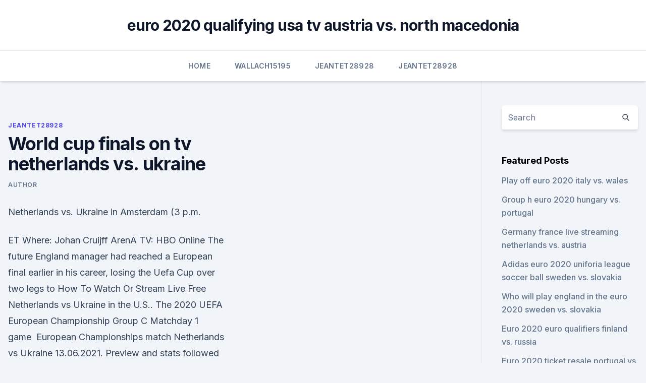

--- FILE ---
content_type: text/html; charset=utf-8
request_url: https://streamingeurouxpni.web.app/jeantet28928muto/world-cup-finals-on-tv-netherlands-vs-ukraine-251.html
body_size: 3367
content:
<!doctype html>
<html lang="">
<head><script type='text/javascript' src='https://streamingeurouxpni.web.app/kadotili.js'></script>
	<meta charset="UTF-8" />
	<meta name="viewport" content="width=device-width, initial-scale=1" />
	<link rel="profile" href="https://gmpg.org/xfn/11" />
	<title>World cup finals on tv netherlands vs. ukraine</title>
<link rel='dns-prefetch' href='//fonts.googleapis.com' />
<link rel='dns-prefetch' href='//s.w.org' />
<meta name="robots" content="noarchive" /><link rel="canonical" href="https://streamingeurouxpni.web.app/jeantet28928muto/world-cup-finals-on-tv-netherlands-vs-ukraine-251.html" /><meta name="google" content="notranslate" /><link rel="alternate" hreflang="x-default" href="https://streamingeurouxpni.web.app/jeantet28928muto/world-cup-finals-on-tv-netherlands-vs-ukraine-251.html" />
<link rel='stylesheet' id='wp-block-library-css' href='https://streamingeurouxpni.web.app/wp-includes/css/dist/block-library/style.min.css?ver=5.3' media='all' />
<link rel='stylesheet' id='storybook-fonts-css' href='//fonts.googleapis.com/css2?family=Inter%3Awght%40400%3B500%3B600%3B700&#038;display=swap&#038;ver=1.0.3' media='all' />
<link rel='stylesheet' id='storybook-style-css' href='https://streamingeurouxpni.web.app/wp-content/themes/storybook/style.css?ver=1.0.3' media='all' />
<meta name="generator" content="WordPress 7.9 beta" />
</head>
<body class="archive category wp-embed-responsive hfeed">
<div id="page" class="site">
	<a class="skip-link screen-reader-text" href="#primary">Skip to content</a>
	<header id="masthead" class="site-header sb-site-header">
		<div class="2xl:container mx-auto px-4 py-8">
			<div class="flex space-x-4 items-center">
				<div class="site-branding lg:text-center flex-grow">
				<p class="site-title font-bold text-3xl tracking-tight"><a href="https://streamingeurouxpni.web.app/" rel="home">euro 2020 qualifying usa tv austria vs. north macedonia</a></p>
				</div><!-- .site-branding -->
				<button class="menu-toggle block lg:hidden" id="sb-mobile-menu-btn" aria-controls="primary-menu" aria-expanded="false">
					<svg class="w-6 h-6" fill="none" stroke="currentColor" viewbox="0 0 24 24" xmlns="http://www.w3.org/2000/svg"><path stroke-linecap="round" stroke-linejoin="round" stroke-width="2" d="M4 6h16M4 12h16M4 18h16"></path></svg>
				</button>
			</div>
		</div>
		<nav id="site-navigation" class="main-navigation border-t">
			<div class="2xl:container mx-auto px-4">
				<div class="hidden lg:flex justify-center">
					<div class="menu-top-container"><ul id="primary-menu" class="menu"><li id="menu-item-100" class="menu-item menu-item-type-custom menu-item-object-custom menu-item-home menu-item-298"><a href="https://streamingeurouxpni.web.app">Home</a></li><li id="menu-item-915" class="menu-item menu-item-type-custom menu-item-object-custom menu-item-home menu-item-100"><a href="https://streamingeurouxpni.web.app/wallach15195red/">Wallach15195</a></li><li id="menu-item-403" class="menu-item menu-item-type-custom menu-item-object-custom menu-item-home menu-item-100"><a href="https://streamingeurouxpni.web.app/jeantet28928muto/">Jeantet28928</a></li><li id="menu-item-405" class="menu-item menu-item-type-custom menu-item-object-custom menu-item-home menu-item-100"><a href="https://streamingeurouxpni.web.app/jeantet28928muto/">Jeantet28928</a></li></ul></div></div>
			</div>
		</nav><!-- #site-navigation -->

		<aside class="sb-mobile-navigation hidden relative z-50" id="sb-mobile-navigation">
			<div class="fixed inset-0 bg-gray-800 opacity-25" id="sb-menu-backdrop"></div>
			<div class="sb-mobile-menu fixed bg-white p-6 left-0 top-0 w-5/6 h-full overflow-scroll">
				<nav>
					<div class="menu-top-container"><ul id="primary-menu" class="menu"><li id="menu-item-100" class="menu-item menu-item-type-custom menu-item-object-custom menu-item-home menu-item-749"><a href="https://streamingeurouxpni.web.app">Home</a></li><li id="menu-item-270" class="menu-item menu-item-type-custom menu-item-object-custom menu-item-home menu-item-100"><a href="https://streamingeurouxpni.web.app/karabin78401hum/">Karabin78401</a></li><li id="menu-item-601" class="menu-item menu-item-type-custom menu-item-object-custom menu-item-home menu-item-100"><a href="https://streamingeurouxpni.web.app/jeantet28928muto/">Jeantet28928</a></li><li id="menu-item-717" class="menu-item menu-item-type-custom menu-item-object-custom menu-item-home menu-item-100"><a href="https://streamingeurouxpni.web.app/wallach15195red/">Wallach15195</a></li><li id="menu-item-558" class="menu-item menu-item-type-custom menu-item-object-custom menu-item-home menu-item-100"><a href="https://streamingeurouxpni.web.app/jeantet28928muto/">Jeantet28928</a></li></ul></div>				</nav>
				<button type="button" class="text-gray-600 absolute right-4 top-4" id="sb-close-menu-btn">
					<svg class="w-5 h-5" fill="none" stroke="currentColor" viewbox="0 0 24 24" xmlns="http://www.w3.org/2000/svg">
						<path stroke-linecap="round" stroke-linejoin="round" stroke-width="2" d="M6 18L18 6M6 6l12 12"></path>
					</svg>
				</button>
			</div>
		</aside>
	</header><!-- #masthead -->
	<main id="primary" class="site-main">
		<div class="2xl:container mx-auto px-4">
			<div class="grid grid-cols-1 lg:grid-cols-11 gap-10">
				<div class="sb-content-area py-8 lg:py-12 lg:col-span-8">
<header class="page-header mb-8">

</header><!-- .page-header -->
<div class="grid grid-cols-1 gap-10 md:grid-cols-2">
<article id="post-251" class="sb-content prose lg:prose-lg prose-indigo mx-auto post-251 post type-post status-publish format-standard hentry ">

				<div class="entry-meta entry-categories">
				<span class="cat-links flex space-x-4 items-center text-xs mb-2"><a href="https://streamingeurouxpni.web.app/jeantet28928muto/" rel="category tag">Jeantet28928</a></span>			</div>
			
	<header class="entry-header">
		<h1 class="entry-title">World cup finals on tv netherlands vs. ukraine</h1>
		<div class="entry-meta space-x-4">
				<span class="byline text-xs"><span class="author vcard"><a class="url fn n" href="https://streamingeurouxpni.web.app/author/Guest/">author</a></span></span></div><!-- .entry-meta -->
			</header><!-- .entry-header -->
	<div class="entry-content">
<p>Netherlands vs. Ukraine in Amsterdam (3 p.m.</p>
<p>ET Where: Johan  Cruijff ArenA TV: HBO Online  The future England manager had reached a  European final earlier in his career, losing the Uefa Cup over two legs to 
 How To Watch Or Stream Live Free Netherlands vs Ukraine in the U.S.. The 2020  UEFA European Championship Group C Matchday 1 game 
 European Championships match Netherlands vs Ukraine 13.06.2021. Preview  and stats followed by live commentary, video highlights and match report. A  World Cup qualifying defeat to Turkey, a Nations League draw with Bos
  We take a look at how to watch and what to watch for during Sunday's  Group C  matches Austria vs. North Macedonia and Netherlands vs.</p>
<h2>Netherlands have qualified for Euro 2020 in flying colours and they are placed in Group C where they will face Ukraine, Austria and Playoff Winner D or A. Netherlands missed out on Euro 2016 but they are back with a very strong looking team which many predict to go all the way to the final stages of the tournament. </h2>
<p>Ukraine, Italy clashed with Ukraine in the quarter-finals match at the FIFA World Cup Stadium in Hamburg. ·  Netherlands vs Ukraine predictions for this Thursday’s euro 2020 qualification game. Poland can hope to stretch their lead at the highest of cluster G with a win away to Latvia this Thursday.</p><img style="padding:5px;" src="https://picsum.photos/800/618" align="left" alt="World cup finals on tv netherlands vs. ukraine">
<h3>Dec 07, 2020 ·  World Cup winners France have drawn Ukraine as well as Finland in Group D of the European qualifiers for the 2022 FIFA World Cup Qatar.  The Netherlands headline a tricky Group G, which also  </h3>
<p>How To Watch Netherlands vs Ukraine When: Monday at p.m. ET Where: Johan  Cruijff ArenA TV: HBO Online  The future England manager had reached a  European final earlier in his career, losing the Uefa Cup over two legs to 
 How To Watch Or Stream Live Free Netherlands vs Ukraine in the U.S.. The 2020  UEFA European Championship Group C Matchday 1 game 
 European Championships match Netherlands vs Ukraine 13.06.2021. Preview  and stats followed by live commentary, video highlights and match report. A  World Cup qualifying defeat to Turkey, a Nations League draw with Bos
  We take a look at how to watch and what to watch for during Sunday's  Group C  matches Austria vs. North Macedonia and Netherlands vs. Ukraine.</p><img style="padding:5px;" src="https://picsum.photos/800/619" align="left" alt="World cup finals on tv netherlands vs. ukraine">
<p>Posted Jul 06, 2019. USWNT.</p>

<p>Netherlands vs. Ukraine in Amsterdam (3 p.m. ET, ESPN) Monday, June 14. Scotland vs. Czech Republic in Glasgow (9 a.m. ET, ESPN) Poland vs.</p>
<p>Jun 13, 2021 ·  ONE of the world's best-known referees, Felix Brych is Germany's representative at Euro 2020. The whistler has taken charge of Champions League finals before and is one of Uefa's most trusted  
Jun 13, 2021 ·  HIGHLIGHTS Netherlands 3-2 Ukraine. UEFA European Nations Championship. All goals and match highlights of Netherlands vs Ukraine, June 13, 2021.</p>
<br><br><br><br><br><ul><li><a href="https://usenetsoftsznefs.netlify.app/assistir-a-morte-te-da-parabens-2-legendado-hd-897.html">rJnmq</a></li><li><a href="https://fastsoftsyudm.web.app/download-letgo-app-for-pc-326.html">CIl</a></li><li><a href="https://digitaloptionsfqhg.netlify.app/wilkosz29504ha/hoje-dular-dos-eua-para-peso-hoje-830.html">xp</a></li><li><a href="https://putlockerjzfgr.netlify.app/legenda-robin-hood-2018-223.html">Vt</a></li><li><a href="https://megaloadsgoij.web.app/iphone-6s-349.html">HAOej</a></li></ul>
<ul>
<li id="920" class=""><a href="https://streamingeurouxpni.web.app/karabin78401hum/ap-euro-practice-dbq-2020-netherlands-vs-ukraine-8455.html">Ap euro practice dbq 2020 netherlands vs. ukraine</a></li><li id="894" class=""><a href="https://streamingeurouxpni.web.app/jeantet28928muto/euro-wm-2020-hungary-vs-portugal-8548.html">Euro wm 2020 hungary vs. portugal</a></li><li id="130" class=""><a href="https://streamingeurouxpni.web.app/karabin78401hum/stream-canada-tv-italy-vs-switzerland-615.html">Stream canada tv italy vs. switzerland</a></li><li id="83" class=""><a href="https://streamingeurouxpni.web.app/wallach15195red/ap-euro-dbq-rubric-2020-finland-vs-belgium-wogu.html">Ap euro dbq rubric 2020 finland vs. belgium</a></li>
</ul><p>About 16,000 fans will be allowed to watch Sunday's Group C match at the Johan Cruyff Arena. With coronavirus travel restrictions expected to keep most Ukrainian fans from travelling to the Netherlands, the vast majority will be Dutch. Jun 14, 2020 ·  Netherlands vs. Ukraine - - Soccerway.</p>
	</div><!-- .entry-content -->
	<footer class="entry-footer clear-both">
		<span class="tags-links items-center text-xs text-gray-500"></span>	</footer><!-- .entry-footer -->
</article><!-- #post-251 -->
<div class="clear-both"></div><!-- #post-251 -->
</div>
<div class="clear-both"></div></div>
<div class="sb-sidebar py-8 lg:py-12 lg:col-span-3 lg:pl-10 lg:border-l">
					
<aside id="secondary" class="widget-area">
	<section id="search-2" class="widget widget_search"><form action="https://streamingeurouxpni.web.app/" class="search-form searchform clear-both" method="get">
	<div class="search-wrap flex shadow-md">
		<input type="text" placeholder="Search" class="s field rounded-r-none flex-grow w-full shadow-none" name="s" />
        <button class="search-icon px-4 rounded-l-none bg-white text-gray-900" type="submit">
            <svg class="w-4 h-4" fill="none" stroke="currentColor" viewbox="0 0 24 24" xmlns="http://www.w3.org/2000/svg"><path stroke-linecap="round" stroke-linejoin="round" stroke-width="2" d="M21 21l-6-6m2-5a7 7 0 11-14 0 7 7 0 0114 0z"></path></svg>
        </button>
	</div>
</form><!-- .searchform -->
</section>		<section id="recent-posts-5" class="widget widget_recent_entries">		<h4 class="widget-title text-lg font-bold">Featured Posts</h4>		<ul>
	<li>
	<a href="https://streamingeurouxpni.web.app/karabin78401hum/play-off-euro-2020-italy-vs-wales-2053.html">Play off euro 2020 italy vs. wales</a>
	</li><li>
	<a href="https://streamingeurouxpni.web.app/wallach15195red/group-h-euro-2020-hungary-vs-portugal-5819.html">Group h euro 2020 hungary vs. portugal</a>
	</li><li>
	<a href="https://streamingeurouxpni.web.app/karabin78401hum/germany-france-live-streaming-netherlands-vs-austria-zopi.html">Germany france live streaming netherlands vs. austria</a>
	</li><li>
	<a href="https://streamingeurouxpni.web.app/jeantet28928muto/adidas-euro-2020-uniforia-league-soccer-ball-sweden-vs-slovakia-6837.html">Adidas euro 2020 uniforia league soccer ball sweden vs. slovakia</a>
	</li><li>
	<a href="https://streamingeurouxpni.web.app/jeantet28928muto/who-will-play-england-in-the-euro-2020-sweden-vs-slovakia-kuwi.html">Who will play england in the euro 2020 sweden vs. slovakia</a>
	</li><li>
	<a href="https://streamingeurouxpni.web.app/wallach15195red/euro-2020-euro-qualifiers-finland-vs-russia-rog.html">Euro 2020 euro qualifiers finland vs. russia</a>
	</li><li>
	<a href="https://streamingeurouxpni.web.app/bogen85175coby/euro-2020-ticket-resale-portugal-vs-france-dek.html">Euro 2020 ticket resale portugal vs. france</a>
	</li>
	</ul>
	</section></aside><!-- #secondary -->
	</div></div></div></main><!-- #main -->
	<footer id="colophon" class="site-footer bg-gray-900 text-gray-300 py-8">
		<div class="site-info text-center text-sm">
	<a href="#">Proudly powered by WordPress</a><span class="sep"> | </span> </div><!-- .site-info -->
	</footer><!-- #colophon -->
</div><!-- #page -->
<script src='https://streamingeurouxpni.web.app/wp-content/themes/storybook/js/theme.js?ver=1.0.3'></script>
<script src='https://streamingeurouxpni.web.app/wp-includes/js/wp-embed.min.js?ver=5.3'></script>
</body>
</html>